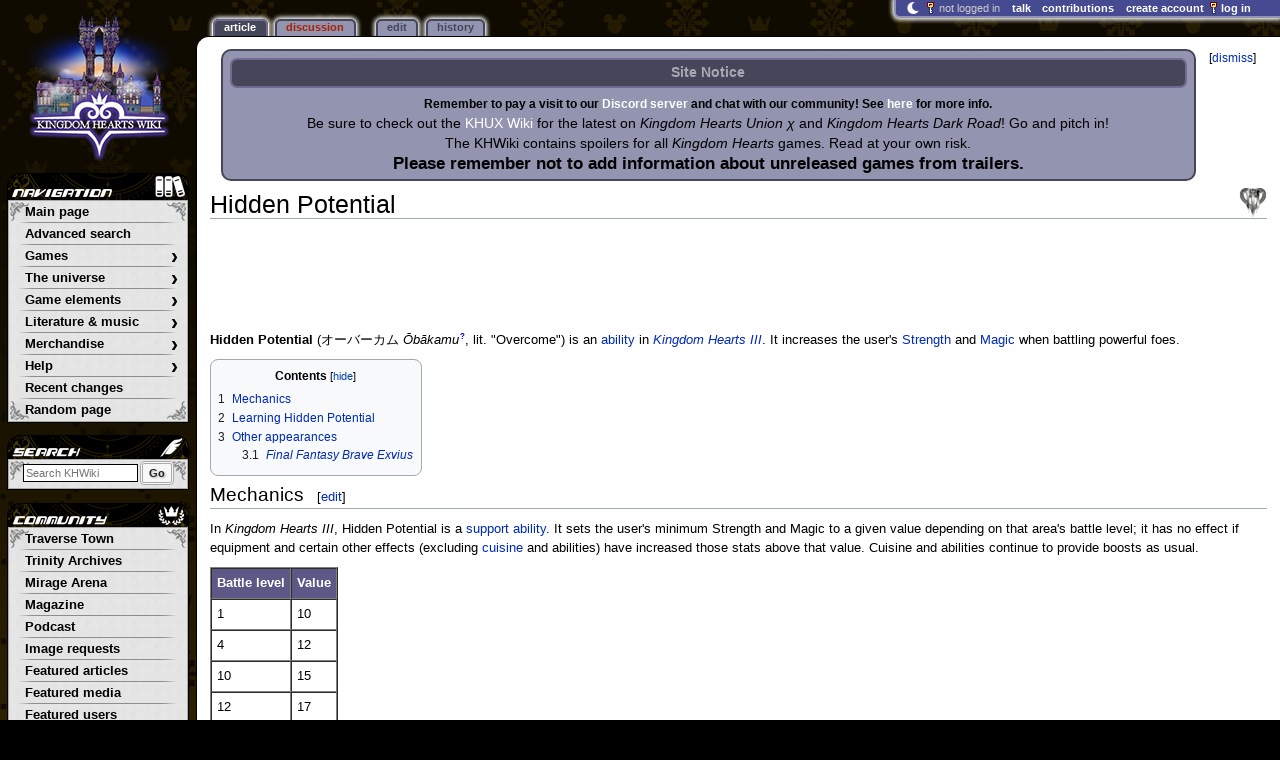

--- FILE ---
content_type: text/html; charset=UTF-8
request_url: https://www.khwiki.com/Hidden_Potential
body_size: 10162
content:
<!DOCTYPE html>
<html class="client-nojs" lang="en" dir="ltr">
<head>
<meta charset="UTF-8"/>
<title>Hidden Potential - Kingdom Hearts Wiki, the Kingdom Hearts encyclopedia</title>
<script>document.documentElement.className="client-js";RLCONF={"wgBreakFrames":false,"wgSeparatorTransformTable":["",""],"wgDigitTransformTable":["",""],"wgDefaultDateFormat":"dmy","wgMonthNames":["","January","February","March","April","May","June","July","August","September","October","November","December"],"wgRequestId":"7bc867e3322a816939f255c3","wgCSPNonce":false,"wgCanonicalNamespace":"","wgCanonicalSpecialPageName":false,"wgNamespaceNumber":0,"wgPageName":"Hidden_Potential","wgTitle":"Hidden Potential","wgCurRevisionId":901123,"wgRevisionId":901123,"wgArticleId":59863,"wgIsArticle":true,"wgIsRedirect":false,"wgAction":"view","wgUserName":null,"wgUserGroups":["*"],"wgCategories":["Kingdom Hearts III abilities"],"wgPageContentLanguage":"en","wgPageContentModel":"wikitext","wgRelevantPageName":"Hidden_Potential","wgRelevantArticleId":59863,"wgIsProbablyEditable":true,"wgRelevantPageIsProbablyEditable":true,"wgRestrictionEdit":[],"wgRestrictionMove":[],"wgMFDisplayWikibaseDescriptions":{"search":false,"nearby":false,"watchlist":false,"tagline":false},"wgMediaViewerOnClick":true,"wgMediaViewerEnabledByDefault":false,"wgPopupsFlags":4,"wgSiteNoticeId":"1.7"};
RLSTATE={"ext.gadget.ResponsiveDesktop":"ready","ext.gadget.StaffHighlights":"ready","ext.gadget.ResponsiveStyle":"ready","ext.gadget.MainPageStyle":"ready","ext.gadget.NavboxStyle":"ready","ext.gadget.GlobalStyle":"ready","ext.gadget.ThumbStyle":"ready","site.styles":"ready","user.styles":"ready","user":"ready","user.options":"loading","ext.dismissableSiteNotice.styles":"ready","skins.monobook.styles":"ready"};RLPAGEMODULES=["ext.dismissableSiteNotice","site","mediawiki.page.ready","mediawiki.toc","skins.monobook.scripts","mmv.head","mmv.bootstrap.autostart","ext.gadget.GlobalScript","ext.gadget.Countdown","ext.gadget.VideoResizer","ext.gadget.ExplainTooltips","ext.gadget.RecentChangesRefresh","ext.gadget.DarkToggle","ext.gadget.Tabber","ext.popups"];</script>
<script>(RLQ=window.RLQ||[]).push(function(){mw.loader.implement("user.options@12s5i",function($,jQuery,require,module){mw.user.tokens.set({"patrolToken":"+\\","watchToken":"+\\","csrfToken":"+\\"});});});</script>
<link rel="stylesheet" href="/load.php?lang=en&amp;modules=ext.dismissableSiteNotice.styles%7Cskins.monobook.styles&amp;only=styles&amp;skin=monobook"/>
<script async="" src="/load.php?lang=en&amp;modules=startup&amp;only=scripts&amp;raw=1&amp;skin=monobook"></script>
<meta name="ResourceLoaderDynamicStyles" content=""/>
<link rel="stylesheet" href="/load.php?lang=en&amp;modules=ext.gadget.GlobalStyle%2CMainPageStyle%2CNavboxStyle%2CResponsiveDesktop%2CResponsiveStyle%2CStaffHighlights%2CThumbStyle&amp;only=styles&amp;skin=monobook"/>
<link rel="stylesheet" href="/load.php?lang=en&amp;modules=site.styles&amp;only=styles&amp;skin=monobook"/>
<meta name="generator" content="MediaWiki 1.39.17"/>
<meta name="format-detection" content="telephone=no"/>
<meta name="theme-color" content="#91A0E1"/>
<meta name="description" content="Hidden Potential is an ability in Kingdom Hearts III. It increases the user&#039;s Strength and Magic when battling powerful foes."/>
<meta name="twitter:site" content="@KHWiki"/>
<meta name="twitter:card" content="summary_large_image"/>
<meta name="viewport" content="width=1000"/>
<link rel="alternate" type="application/x-wiki" title="Edit" href="/Hidden_Potential?action=edit"/>
<link rel="apple-touch-icon" href="https://kh.wiki.gallery/images/apple-touch-icon.png"/>
<link rel="icon" href="https://kh.wiki.gallery/favicon.ico"/>
<link rel="search" type="application/opensearchdescription+xml" href="/opensearch_desc.php" title="Kingdom Hearts Wiki"/>
<link rel="EditURI" type="application/rsd+xml" href="https://www.khwiki.com/api.php?action=rsd"/>
<link rel="license" href="https://creativecommons.org/licenses/by-sa/3.0/"/>
<link rel="alternate" type="application/atom+xml" title="Kingdom Hearts Wiki Atom feed" href="/index.php?title=Special:RecentChanges&amp;feed=atom"/>
<link rel="canonical" href="https://www.khwiki.com/Hidden_Potential"/>
<link rel="stylesheet" href="https://wiki.gallery/1_39/css/global.css">
<link rel="stylesheet" href="https://wiki.gallery/1_39/css/desktop.css">
<link rel="stylesheet" href="https://wiki.gallery/1_39/css/responsive.css">
<style type="text/css">
@import url(https://wiki.gallery/1_39/css/dark/all.css) (prefers-color-scheme: dark);
@import url(https://wiki.gallery/1_39/css/dark/niwa.css) (prefers-color-scheme: dark);
@import url(/MediaWiki:Dark.css?action=raw&ctype=text/css) (prefers-color-scheme: dark);
@import url(https://wiki.gallery/1_39/css/dark/monobook.css) (prefers-color-scheme: dark);
@import url(/MediaWiki:DarkMonobook.css?action=raw&ctype=text/css) (prefers-color-scheme: dark);
</style>
<style type="text/css">.mediawiki .mw-dismissable-notice { display: block; }</style>
<link rel="preconnect" href="https://a.pub.network/" crossorigin />
<link rel="preconnect" href="https://b.pub.network/" crossorigin />
<link rel="preconnect" href="https://c.pub.network/" crossorigin />
<link rel="preconnect" href="https://d.pub.network/" crossorigin />
<link rel="preconnect" href="https://c.amazon-adsystem.com" crossorigin />
<link rel="preconnect" href="https://s.amazon-adsystem.com" crossorigin />
<link rel="preconnect" href="https://btloader.com/" crossorigin />
<link rel="preconnect" href="https://api.btloader.com/" crossorigin />
<link rel="preconnect" href="https://confiant-integrations.global.ssl.fastly.net" crossorigin />
<!-- Global site tag (gtag.js) - Google Analytics -->
<script async src="https://www.googletagmanager.com/gtag/js?id=G-6FV796ZM82"></script>
<script>
  window.dataLayer = window.dataLayer || [];
  function gtag(){dataLayer.push(arguments);}
  gtag('js', new Date());

  gtag('config', 'G-6FV796ZM82');
</script>
<!-- InMobi Choice. Consent Manager Tag v3.0 (for TCF 2.2) -->
<script type="text/javascript" async=true>
(function() {
  var host = 'www.khwiki.com';
  var element = document.createElement('script');
  var firstScript = document.getElementsByTagName('script')[0];
  var url = 'https://cmp.inmobi.com'
    .concat('/choice/', 'v0NnnH1M4W081', '/', host, '/choice.js?tag_version=V3');
  var uspTries = 0;
  var uspTriesLimit = 3;
  element.async = true;
  element.type = 'text/javascript';
  element.src = url;

  firstScript.parentNode.insertBefore(element, firstScript);

  function makeStub() {
    var TCF_LOCATOR_NAME = '__tcfapiLocator';
    var queue = [];
    var win = window;
    var cmpFrame;

    function addFrame() {
      var doc = win.document;
      var otherCMP = !!(win.frames[TCF_LOCATOR_NAME]);

      if (!otherCMP) {
        if (doc.body) {
          var iframe = doc.createElement('iframe');

          iframe.style.cssText = 'display:none';
          iframe.name = TCF_LOCATOR_NAME;
          doc.body.appendChild(iframe);
        } else {
          setTimeout(addFrame, 5);
        }
      }
      return !otherCMP;
    }

    function tcfAPIHandler() {
      var gdprApplies;
      var args = arguments;

      if (!args.length) {
        return queue;
      } else if (args[0] === 'setGdprApplies') {
        if (
          args.length > 3 &&
          args[2] === 2 &&
          typeof args[3] === 'boolean'
        ) {
          gdprApplies = args[3];
          if (typeof args[2] === 'function') {
            args[2]('set', true);
          }
        }
      } else if (args[0] === 'ping') {
        var retr = {
          gdprApplies: gdprApplies,
          cmpLoaded: false,
          cmpStatus: 'stub'
        };

        if (typeof args[2] === 'function') {
          args[2](retr);
        }
      } else {
        if(args[0] === 'init' && typeof args[3] === 'object') {
          args[3] = Object.assign(args[3], { tag_version: 'V3' });
        }
        queue.push(args);
      }
    }

    function postMessageEventHandler(event) {
      var msgIsString = typeof event.data === 'string';
      var json = {};

      try {
        if (msgIsString) {
          json = JSON.parse(event.data);
        } else {
          json = event.data;
        }
      } catch (ignore) {}

      var payload = json.__tcfapiCall;

      if (payload) {
        window.__tcfapi(
          payload.command,
          payload.version,
          function(retValue, success) {
            var returnMsg = {
              __tcfapiReturn: {
                returnValue: retValue,
                success: success,
                callId: payload.callId
              }
            };
            if (msgIsString) {
              returnMsg = JSON.stringify(returnMsg);
            }
            if (event && event.source && event.source.postMessage) {
              event.source.postMessage(returnMsg, '*');
            }
          },
          payload.parameter
        );
      }
    }

    while (win) {
      try {
        if (win.frames[TCF_LOCATOR_NAME]) {
          cmpFrame = win;
          break;
        }
      } catch (ignore) {}

      if (win === window.top) {
        break;
      }
      win = win.parent;
    }
    if (!cmpFrame) {
      addFrame();
      win.__tcfapi = tcfAPIHandler;
      win.addEventListener('message', postMessageEventHandler, false);
    }
  };

  makeStub();

  var uspStubFunction = function() {
    var arg = arguments;
    if (typeof window.__uspapi !== uspStubFunction) {
      setTimeout(function() {
        if (typeof window.__uspapi !== 'undefined') {
          window.__uspapi.apply(window.__uspapi, arg);
        }
      }, 500);
    }
  };

  var checkIfUspIsReady = function() {
    uspTries++;
    if (window.__uspapi === uspStubFunction && uspTries < uspTriesLimit) {
      console.warn('USP is not accessible');
    } else {
      clearInterval(uspInterval);
    }
  };

  if (typeof window.__uspapi === 'undefined') {
    window.__uspapi = uspStubFunction;
    var uspInterval = setInterval(checkIfUspIsReady, 6000);
  }
})();
</script>
<!-- End InMobi Choice. Consent Manager Tag v3.0 (for TCF 2.2) -->
<script data-cfasync="false" type="text/javascript">
  var freestar = freestar || {};
  freestar.queue = freestar.queue || [];
  freestar.config = freestar.config || {};
  freestar.config.disabledProducts = {
    googleInterstitial: true,
    stickyFooter: true,
    videoAdhesion: true,
    video: true,
  };
  freestar.config.enabled_slots = [];
  freestar.initCallback = function () { (freestar.config.enabled_slots.length === 0) ? freestar.initCallbackCalled = false : freestar.newAdSlots(freestar.config.enabled_slots) }
</script>
<script src="https://a.pub.network/khwiki-com/pubfig.min.js" data-cfasync="false" async></script>
<link rel="stylesheet" href="https://wiki.gallery/1_39/css/freestar/ads.css">
<link rel="stylesheet" href="https://wiki.gallery/1_39/css/freestar/dark.css">
<meta property="og:title" content="Hidden Potential"/>
<meta property="og:site_name" content="Kingdom Hearts Wiki"/>
<meta property="og:url" content="https://www.khwiki.com/Hidden_Potential"/>
<meta property="og:description" content="Hidden Potential is an ability in Kingdom Hearts III. It increases the user&#039;s Strength and Magic when battling powerful foes."/>
<meta property="article:modified_time" content="2024-12-16T18:48:54Z"/>
<meta property="article:published_time" content="2024-12-16T18:48:54Z"/>
<script type="application/ld+json">{"@context":"http:\/\/schema.org","@type":"Article","name":"Hidden Potential - Kingdom Hearts Wiki, the Kingdom Hearts encyclopedia","headline":"Hidden Potential - Kingdom Hearts Wiki, the Kingdom Hearts encyclopedia","mainEntityOfPage":"Hidden Potential","identifier":"https:\/\/www.khwiki.com\/Hidden_Potential","url":"https:\/\/www.khwiki.com\/Hidden_Potential","description":"Hidden Potential is an ability in Kingdom Hearts III. It increases the user's Strength and Magic when battling powerful foes.","dateModified":"2024-12-16T18:48:54Z","datePublished":"2024-12-16T18:48:54Z","image":{"@type":"ImageObject"},"author":{"@type":"Organization","name":"Kingdom Hearts Wiki","url":"https:\/\/www.khwiki.com","logo":{"@type":"ImageObject","caption":"Kingdom Hearts Wiki"}},"publisher":{"@type":"Organization","name":"Kingdom Hearts Wiki","url":"https:\/\/www.khwiki.com","logo":{"@type":"ImageObject","caption":"Kingdom Hearts Wiki"}},"potentialAction":{"@type":"SearchAction","target":"https:\/\/www.khwiki.com\/index.php?title=Special:Search&search={search_term}","query-input":"required name=search_term"}}</script>
</head>
<body class="mw-1_39 porple khwiki desktop rootpage ns-content anon newbie niwa light sitenotice-shown mediawiki ltr sitedir-ltr mw-hide-empty-elt ns-0 ns-subject mw-editable page-Hidden_Potential rootpage-Hidden_Potential skin-monobook action-view"><div id="globalWrapper">
	<div id="column-content">
		<div id="content" class="mw-body" role="main">
			<a id="top"></a>
			<div id="siteNotice"><div id="mw-dismissablenotice-anonplace"></div><script>(function(){var node=document.getElementById("mw-dismissablenotice-anonplace");if(node){node.outerHTML="\u003Cdiv class=\"mw-dismissable-notice\"\u003E\u003Cdiv class=\"mw-dismissable-notice-close\"\u003E[\u003Ca tabindex=\"0\" role=\"button\"\u003Edismiss\u003C/a\u003E]\u003C/div\u003E\u003Cdiv class=\"mw-dismissable-notice-body\"\u003E\u003Cdiv id=\"localNotice\"\u003E\u003Cdiv class=\"sitenotice\" lang=\"en\" dir=\"ltr\"\u003E\u003Ctable style=\"width:100%;text-align:center;background:#9294b0;border:2px solid #454659;border-radius:10px;padding:5px 5px 1px\"\u003E\n\u003Ctbody\u003E\u003Ctr\u003E\n\u003Cth style=\"color:#fff;background:#454659;border:2px solid #716992;border-radius:7px;padding:3px\"\u003E\u003Cbig\u003E\u003Cspan class=\"altcolors\"\u003E\u003Cb\u003ESite Notice\u003C/b\u003E\u003C/span\u003E\u003C/big\u003E\n\u003C/th\u003E\u003C/tr\u003E\n\u003Ctr\u003E\n\u003Ctd style=\"text-align:center;padding-top:5px\"\u003E\n\u003Cp\u003E\u003Cb\u003ERemember to pay a visit to our \u003Cspan class=\"plainlinks\"\u003E\u003Ca target=\"_self\" rel=\"nofollow\" class=\"external text\" href=\"https://discord.gg/p9mEhe7\"\u003E\u003Cspan style=\"color:white\"\u003EDiscord server\u003C/span\u003E\u003C/a\u003E\u003C/span\u003E and chat with our community! See \u003Ca href=\"/KHWiki:Chat\" title=\"KHWiki:Chat\"\u003E\u003Cspan style=\"color:white\"\u003Ehere\u003C/span\u003E\u003C/a\u003E for more info.\u003C/b\u003E\n\u003C/p\u003E\u003Cp\u003E\u003Cbig\u003EBe sure to check out the \u003Ca href=\"https://www.khuxwiki.com/wiki/KHUX_Wiki\" class=\"extiw\" title=\"khux:KHUX Wiki\"\u003E\u003Cspan style=\"color:white\"\u003EKHUX Wiki\u003C/span\u003E\u003C/a\u003E for the latest on \u003Ci\u003EKingdom Hearts Union χ\u003C/i\u003E and \u003Ci\u003EKingdom Hearts Dark Road\u003C/i\u003E! Go and pitch in!\u003C/big\u003E\n\u003C/p\u003E\u003Cp\u003E\u003Cbig\u003EThe KHWiki contains spoilers for all \u003Ci\u003EKingdom Hearts\u003C/i\u003E games. Read at your own risk.\u003C/big\u003E\n\u003C/p\u003E\u003Cp\u003E\u003Cbig\u003E\u003Cbig\u003E\u003Cb\u003EPlease remember not to add information about unreleased games from trailers.\u003C/b\u003E\u003C/big\u003E\u003C/big\u003E\n\u003C/p\u003E\n\u003C/td\u003E\u003C/tr\u003E\u003C/tbody\u003E\u003C/table\u003E\u003C/div\u003E\u003C/div\u003E\u003C/div\u003E\u003C/div\u003E";}}());</script></div>
			<div class="mw-indicators">
				<div id="mw-indicator-01" class="mw-indicator"><div class="mw-parser-output"><a href="/Kingdom_Hearts_III" title="Kingdom Hearts III"><img alt="Kingdom Hearts III" src="https://kh.wiki.gallery/images/thumb/4/4c/KH3_icon.png/28px-KH3_icon.png" decoding="async" loading="lazy" width="28" height="30" class="notpageimage" srcset="https://kh.wiki.gallery/images/thumb/4/4c/KH3_icon.png/42px-KH3_icon.png 1.5x, https://kh.wiki.gallery/images/4/4c/KH3_icon.png 2x" data-file-width="49" data-file-height="53" /></a></div></div>
				<div id="mw-indicator-02" class="mw-indicator"></div>
				<div id="mw-indicator-03" class="mw-indicator"></div>
				<div id="mw-indicator-04" class="mw-indicator"></div>
				<div id="mw-indicator-05" class="mw-indicator"></div>
				<div id="mw-indicator-06" class="mw-indicator"></div>
				<div id="mw-indicator-07" class="mw-indicator"></div>
				<div id="mw-indicator-08" class="mw-indicator"></div>
				<div id="mw-indicator-09" class="mw-indicator"></div>
				<div id="mw-indicator-10" class="mw-indicator"></div>
				<div id="mw-indicator-11" class="mw-indicator"></div>
				<div id="mw-indicator-12" class="mw-indicator"></div>
				<div id="mw-indicator-13" class="mw-indicator"></div>
				<div id="mw-indicator-14" class="mw-indicator"></div>
				<div id="mw-indicator-15" class="mw-indicator"></div>
				<div id="mw-indicator-16" class="mw-indicator"></div>
				<div id="mw-indicator-17" class="mw-indicator"></div>
				<div id="mw-indicator-18" class="mw-indicator"></div>
				<div id="mw-indicator-19" class="mw-indicator"></div>
				<div id="mw-indicator-20" class="mw-indicator"></div>
				<div id="mw-indicator-21" class="mw-indicator"></div>
				<div id="mw-indicator-22" class="mw-indicator"></div>
				<div id="mw-indicator-23" class="mw-indicator"></div>
				<div id="mw-indicator-24" class="mw-indicator"></div>
				<div id="mw-indicator-25" class="mw-indicator"></div>
				<div id="mw-indicator-26" class="mw-indicator"></div>
				<div id="mw-indicator-27" class="mw-indicator"></div>
				<div id="mw-indicator-28" class="mw-indicator"></div>
				<div id="mw-indicator-29" class="mw-indicator"></div>
				<div id="mw-indicator-30" class="mw-indicator"></div>
				<div id="mw-indicator-31" class="mw-indicator"></div>
				<div id="mw-indicator-32" class="mw-indicator"></div>
				<div id="mw-indicator-33" class="mw-indicator"></div>
				<div id="mw-indicator-34" class="mw-indicator"></div>
				<div id="mw-indicator-35" class="mw-indicator"></div>
				<div id="mw-indicator-36" class="mw-indicator"></div>
				<div id="mw-indicator-37" class="mw-indicator"></div>
				<div id="mw-indicator-38" class="mw-indicator"></div>
				<div id="mw-indicator-39" class="mw-indicator"></div>
				<div id="mw-indicator-40" class="mw-indicator"></div>
			</div>
			<h1 id="firstHeading" class="firstHeading mw-first-heading"><span class="mw-page-title-main">Hidden Potential</span></h1>
			<div id="bodyContent" class="monobook-body">
				<div id="siteSub">From the Kingdom Hearts Wiki, the Kingdom Hearts encyclopedia</div>
				<div id="contentSub" ></div>
				
				<div id="jump-to-nav"></div><a href="#column-one" class="mw-jump-link">Jump to navigation</a><a href="#searchInput" class="mw-jump-link">Jump to search</a>
				<!-- start content -->
				<div id="mw-content-text" class="mw-body-content mw-content-ltr" lang="en" dir="ltr"><div id="adBanner" class="adWrapper" style="margin:-7px 0 12.5px"><!-- Tag ID: khwiki_leaderboard_atf -->
<div align="center" data-freestar-ad="__320x100 __970x90" id="khwiki_leaderboard_atf">
  <script data-cfasync="false" type="text/javascript">
    freestar.config.enabled_slots.push({ placementName: "khwiki_leaderboard_atf", slotId: "khwiki_leaderboard_atf" });
  </script>
</div></div><div class="mw-parser-output"><div></div>
<p><b>Hidden Potential</b><span style="font-weight: normal">&#32;(<span class="t&#95;nihongo&#95;kanji" style="white-space:nowrap" lang="ja">オーバーカム</span><span class="t&#95;nihongo&#95;comma" style="display:none">,</span>&#32;<i>Ōbākamu</i><span class="t&#95;nihongo&#95;help noprint"><sup><a href="/Help:Japanese_character_sets" title="Help:Japanese character sets"><span class="t&#95;nihongo&#95;icon" style="color: #00e; font: bold 80% sans-serif; text-decoration: none; padding: 0 .1em;">?</span></a></sup></span>, lit. "Overcome")</span> is an <a href="/Ability" title="Ability">ability</a> in <i><a href="/Kingdom_Hearts_III" title="Kingdom Hearts III">Kingdom Hearts III</a></i>. It increases the user's <a href="/Strength" class="mw-redirect" title="Strength">Strength</a> and <a href="/Magic" title="Magic">Magic</a> when battling powerful foes.
</p>
<div id="toc" class="toc" role="navigation" aria-labelledby="mw-toc-heading"><input type="checkbox" role="button" id="toctogglecheckbox" class="toctogglecheckbox" style="display:none" /><div class="toctitle" lang="en" dir="ltr"><h2 id="mw-toc-heading">Contents</h2><span class="toctogglespan"><label class="toctogglelabel" for="toctogglecheckbox"></label></span></div>
<ul>
<li class="toclevel-1 tocsection-1"><a href="#Mechanics"><span class="tocnumber">1</span> <span class="toctext">Mechanics</span></a></li>
<li class="toclevel-1 tocsection-2"><a href="#Learning_Hidden_Potential"><span class="tocnumber">2</span> <span class="toctext">Learning Hidden Potential</span></a></li>
<li class="toclevel-1 tocsection-3"><a href="#Other_appearances"><span class="tocnumber">3</span> <span class="toctext">Other appearances</span></a>
<ul>
<li class="toclevel-2 tocsection-4"><a href="#Final_Fantasy_Brave_Exvius"><span class="tocnumber">3.1</span> <span class="toctext"><i>Final Fantasy Brave Exvius</i></span></a></li>
</ul>
</li>
</ul>
</div>

<h2><span class="mw-headline" id="Mechanics">Mechanics</span><span class="mw-editsection"><span class="mw-editsection-bracket">[</span><a href="/Hidden_Potential?action=edit&amp;section=1" title="Edit section: Mechanics">edit</a><span class="mw-editsection-bracket">]</span></span></h2>
<p>In <i>Kingdom Hearts III</i>, Hidden Potential is a <a href="/Support_ability_(KHIII)" class="mw-redirect" title="Support ability (KHIII)">support ability</a>. It sets the user's minimum Strength and Magic to a given value depending on that area's battle level; it has no effect if equipment and certain other effects (excluding <a href="/Cuisine" title="Cuisine">cuisine</a> and abilities) have increased those stats above that value. Cuisine and abilities continue to provide boosts as usual.
</p>
<table cellspacing="0" cellpadding="5" border="1">

<tbody><tr style="background:#5D5885; color:white">
<th>Battle level</th>
<th>Value
</th></tr>
<tr>
<td>1</td>
<td>10
</td></tr>
<tr>
<td>4</td>
<td>12
</td></tr>
<tr>
<td>10</td>
<td>15
</td></tr>
<tr>
<td>12</td>
<td>17
</td></tr>
<tr>
<td>14</td>
<td>18
</td></tr>
<tr>
<td>16</td>
<td>19
</td></tr>
<tr>
<td>18</td>
<td>21
</td></tr>
<tr>
<td>20</td>
<td>22
</td></tr>
<tr>
<td>22</td>
<td>23
</td></tr>
<tr>
<td>24</td>
<td>25
</td></tr>
<tr>
<td>26</td>
<td>26
</td></tr>
<tr>
<td>28</td>
<td>27
</td></tr>
<tr>
<td>30</td>
<td>28
</td></tr>
<tr>
<td>32</td>
<td>30
</td></tr>
<tr>
<td>34</td>
<td>31
</td></tr>
<tr>
<td>36</td>
<td>32
</td></tr>
<tr>
<td>38</td>
<td>34
</td></tr>
<tr>
<td>40</td>
<td>35
</td></tr>
<tr>
<td>42</td>
<td>36
</td></tr>
<tr>
<td>46</td>
<td>39
</td></tr>
<tr>
<td>50</td>
<td>41
</td></tr>
<tr>
<td>60</td>
<td>48
</td></tr>
<tr>
<td>70</td>
<td>54
</td></tr></tbody></table>
<h2><span class="mw-headline" id="Learning_Hidden_Potential">Learning Hidden Potential</span><span class="mw-editsection"><span class="mw-editsection-bracket">[</span><a href="/Hidden_Potential?action=edit&amp;section=2" title="Edit section: Learning Hidden Potential">edit</a><span class="mw-editsection-bracket">]</span></span></h2>
<ul><li><a href="/Second_Form" title="Second Form">Second Form</a> has Hidden Potential as a default ability.</li>
<li><a href="/Guardian_Form" title="Guardian Form">Guardian Form</a> has Hidden Potential as a default ability.</li>
<li><a href="/Element_Form" title="Element Form">Element Form</a> has Hidden Potential as a default ability.</li>
<li><a href="/Strike_Form" title="Strike Form">Strike Form</a> has Hidden Potential as a default ability.</li>
<li><a href="/Blitz_Form" title="Blitz Form">Blitz Form</a> has Hidden Potential as a default ability.</li>
<li><a href="/Ultimate_Form" title="Ultimate Form">Ultimate Form</a> has Hidden Potential as a default ability.</li>
<li><a href="/Light_Form" title="Light Form">Light Form</a> has Hidden Potential as a default ability.</li>
<li><a href="/Dark_Form" title="Dark Form">Dark Form</a> has Hidden Potential as a default ability.</li>
<li><a href="/Double_Form" title="Double Form">Double Form</a> has Hidden Potential as a default ability.</li></ul>
<h2><span class="mw-headline" id="Other_appearances">Other appearances</span><span class="mw-editsection"><span class="mw-editsection-bracket">[</span><a href="/Hidden_Potential?action=edit&amp;section=3" title="Edit section: Other appearances">edit</a><span class="mw-editsection-bracket">]</span></span></h2>
<h3><span class="mw-headline" id="Final_Fantasy_Brave_Exvius"><i>Final Fantasy Brave Exvius</i></span><span class="mw-editsection"><span class="mw-editsection-bracket">[</span><a href="/Hidden_Potential?action=edit&amp;section=4" title="Edit section: Final Fantasy Brave Exvius">edit</a><span class="mw-editsection-bracket">]</span></span></h3>
<div class="floatleft"><a href="/File:Ability_12_FFBE.png" class="image"><img alt="FFBE ability icon" src="https://kh.wiki.gallery/images/thumb/0/02/Ability_12_FFBE.png/40px-Ability_12_FFBE.png" decoding="async" loading="eager" width="40" height="40" srcset="https://kh.wiki.gallery/images/thumb/0/02/Ability_12_FFBE.png/60px-Ability_12_FFBE.png 1.5x, https://kh.wiki.gallery/images/0/02/Ability_12_FFBE.png 2x" data-file-width="72" data-file-height="72" /></a></div>
<p>In <i><a href="/Final_Fantasy_Brave_Exvius" title="Final Fantasy Brave Exvius">Final Fantasy Brave Exvius</a></i>, Hidden Potential is a passive ability learned by Sora (KHIII). It increases ATK and MAG by 50%, and increases physical and magic damage dealt against humans.
</p>
<!-- 
NewPP limit report
Cached time: 20260116112535
Cache expiry: 86400
Reduced expiry: false
Complications: [show‐toc]
CPU time usage: 0.054 seconds
Real time usage: 0.080 seconds
Preprocessor visited node count: 2036/1000000
Post‐expand include size: 2927/4194304 bytes
Template argument size: 409/4194304 bytes
Highest expansion depth: 7/100
Expensive parser function count: 0/1000
Unstrip recursion depth: 0/20
Unstrip post‐expand size: 0/5000000 bytes
ExtLoops count: 0/10000
-->
<!--
Transclusion expansion time report (%,ms,calls,template)
100.00%   53.818      1 -total
 73.76%   39.694      1 Template:Game
 33.02%   17.772     40 Template:Gameicon
 10.25%    5.519      1 Template:Nihongo
  7.69%    4.141      1 Template:C
  7.69%    4.136      1 Template:Style
-->

<!-- Saved in parser cache with key kh?hwiki:pcache:idhash:59863-0!canonical and timestamp 20260116112535 and revision id 901123.
 -->
</div><div id="adBox" class="adWrapper" style="margin-top:10px"><!-- Tag ID: khwiki_incontent_3 -->
<div align="center" data-freestar-ad="__336x280 __970x250" id="khwiki_incontent_3">
  <script data-cfasync="false" type="text/javascript">
    freestar.config.enabled_slots.push({ placementName: "khwiki_incontent_3", slotId: "khwiki_incontent_3" });
  </script>
</div></div><div id="cmp-privacy-link" style="height:1.5em"></div>
<div class="printfooter" data-nosnippet="">Retrieved from "<a dir="ltr" href="https://www.khwiki.com/index.php?title=Hidden_Potential&amp;oldid=901123">https://www.khwiki.com/index.php?title=Hidden_Potential&amp;oldid=901123</a>"</div></div>
				<div id="catlinks" class="catlinks" data-mw="interface"><div id="mw-normal-catlinks" class="mw-normal-catlinks"><a href="/Special:Categories" title="Special:Categories">Category</a>: <ul><li><a href="/Category:Kingdom_Hearts_III_abilities" title="Category:Kingdom Hearts III abilities">Kingdom Hearts III abilities</a></li></ul></div></div>
				<!-- end content -->
				<div class="visualClear"></div>
			</div>
		</div>
		<div class="visualClear"></div>
	</div>
	<div id="column-one" >
		<h2>Navigation menu</h2>
		<div role="navigation" class="portlet" id="p-cactions" aria-labelledby="p-cactions-label">
			<h3 id="p-cactions-label" >Page actions</h3>
			<div class="pBody">
				<ul >
				<li id="ca-nstab-main" class="selected mw-list-item"><a href="/Hidden_Potential" title="View the content page [c]" accesskey="c">Article</a></li><li id="ca-talk" class="new mw-list-item"><a href="/Talk:Hidden_Potential?action=edit&amp;redlink=1" rel="discussion" title="Discussion about the content page (page does not exist) [t]" accesskey="t">Discussion</a></li><li id="ca-view" class="selected mw-list-item"><a href="/Hidden_Potential">Read</a></li><li id="ca-edit" class="mw-list-item"><a href="/Hidden_Potential?action=edit" title="Edit this page [e]" accesskey="e">Edit</a></li><li id="ca-history" class="mw-list-item"><a href="/Hidden_Potential?action=history" title="Past revisions of this page [h]" accesskey="h">History</a></li>
				
				</ul>
			</div>
		</div>
		
<div role="navigation" class="portlet mw-portlet mw-portlet-cactions-mobile"
	id="p-cactions-mobile" aria-labelledby="p-cactions-mobile-label">
	<h3 id="p-cactions-mobile-label" >Page actions</h3>
	<div class="pBody">
		<ul ><li id="main-mobile" class="selected mw-list-item"><a href="/Hidden_Potential" title="Article">Article</a></li><li id="talk-mobile" class="new mw-list-item"><a href="/Talk:Hidden_Potential?action=edit&amp;redlink=1" title=" (page does not exist)">Discussion</a></li><li id="ca-more" class="mw-list-item"><a href="#p-cactions">More</a></li><li id="ca-tools" class="mw-list-item"><a href="#p-tb" title="Tools">Tools</a></li></ul>
		
	</div>
</div>

		<div role="navigation" class="portlet" id="p-personal" aria-labelledby="p-personal-label">
			<h3 id="p-personal-label" >Personal tools</h3>
			<div class="pBody">
				<ul >
				<li id="pt-anonuserpage" class="mw-list-item">Not logged in</li><li id="pt-anontalk" class="mw-list-item"><a href="/Special:MyTalk" title="Discussion about edits from this IP address [n]" accesskey="n">Talk</a></li><li id="pt-anoncontribs" class="mw-list-item"><a href="/Special:MyContributions" title="A list of edits made from this IP address [y]" accesskey="y">Contributions</a></li><li id="pt-createaccount" class="mw-list-item"><a href="/index.php?title=Special:CreateAccount&amp;returnto=Hidden+Potential" title="You are encouraged to create an account and log in; however, it is not mandatory">Create account</a></li><li id="pt-login" class="mw-list-item"><a href="/index.php?title=Special:UserLogin&amp;returnto=Hidden+Potential" title="You are encouraged to log in; however, it is not mandatory [o]" accesskey="o">Log in</a></li>
				</ul>
			</div>
		</div>
		<div class="portlet" id="p-logo" role="banner">
			<a href="/" class="mw-wiki-logo"></a>
		</div>
		<div id="sidebar">
		
<div role="navigation" class="portlet mw-portlet mw-portlet-Navigation"
	id="p-Navigation" aria-labelledby="p-Navigation-label">
	<h3 id="p-Navigation-label" >Navigation</h3>
	<div class="pBody">
		<ul ><li id="n-mainpage-description" class="mw-list-item"><a href="/" title="Visit the main page [z]" accesskey="z">Main page</a></li><li id="n-Advanced-search" class="mw-list-item"><a href="/Special:Search">Advanced search</a></li><li id="n-Games" class="mw-list-item"><a href="/Category:Games">Games</a></li><li id="n-The-universe" class="mw-list-item"><a href="/Universe_of_Kingdom_Hearts">The universe</a></li><li id="n-Game-elements" class="mw-list-item"><a href="/Category:Game_elements">Game elements</a></li><li id="n-Literature-.26-music" class="mw-list-item"><a href="/Category:Merchandise">Literature &amp; music</a></li><li id="n-Merchandise" class="mw-list-item"><a href="/Category:Merchandise">Merchandise</a></li><li id="n-Help" class="mw-list-item"><a href="/Help:Contents">Help</a></li><li id="n-recentchanges" class="mw-list-item"><a href="/Special:RecentChanges" title="A list of recent changes in the wiki [r]" accesskey="r">Recent changes</a></li><li id="n-randompage" class="mw-list-item"><a href="/Special:Random" title="Load a random page [x]" accesskey="x">Random page</a></li></ul>
		
	</div>
</div>

		<div role="search" class="portlet" id="p-search">
			<h3 id="p-search-label" ><label for="searchInput">Search</label></h3>
			<div class="pBody" id="searchBody">
				<form action="/index.php" id="searchform"><input type="hidden" value="Special:Search" name="title"><input type="search" name="search" placeholder="Search KHWiki" aria-label="Search KHWiki" autocapitalize="sentences" title="Search the Kingdom Hearts Wiki [f]" accesskey="f" id="searchInput"/><input type="submit" name="go" value="Go" title="Go to a page with this exact name if it exists" class="searchButton" id="searchButton"/> <input type="submit" name="fulltext" value="Search" title="Search the pages for this text" class="searchButton mw-fallbackSearchButton" id="mw-searchButton"/></form>
			</div>
		</div>
		
<div role="navigation" class="portlet mw-portlet mw-portlet-Community"
	id="p-Community" aria-labelledby="p-Community-label">
	<h3 id="p-Community-label" >Community</h3>
	<div class="pBody">
		<ul ><li id="n-portal" class="mw-list-item"><a href="/KHWiki:Traverse_Town" title="About the project, what you can do, where to find things">Traverse Town</a></li><li id="n-Trinity-Archives" class="mw-list-item"><a href="/KHWiki:Trinity_Archives">Trinity Archives</a></li><li id="n-Mirage-Arena" class="mw-list-item"><a href="/KHWiki:Mirage_Arena">Mirage Arena</a></li><li id="n-Magazine" class="mw-list-item"><a href="/KHWiki:Magazine">Magazine</a></li><li id="n-Podcast" class="mw-list-item"><a href="/KHWiki:Podcast">Podcast</a></li><li id="n-Image-requests" class="mw-list-item"><a href="/KHWiki:Image_requests">Image requests</a></li><li id="n-Featured-articles" class="mw-list-item"><a href="/KHWiki:Votes_for_featured_articles">Featured articles</a></li><li id="n-Featured-media" class="mw-list-item"><a href="/KHWiki:Votes_for_featured_media">Featured media</a></li><li id="n-Featured-users" class="mw-list-item"><a href="/KHWiki:Votes_for_featured_users">Featured users</a></li><li id="n-Featured-projects" class="mw-list-item"><a href="/KHWiki:Votes_for_featured_projects">Featured projects</a></li><li id="n-Staff-members" class="mw-list-item"><a href="/KHWiki:Staff">Staff members</a></li><li id="n-Affiliates" class="mw-list-item"><a href="/KHWiki:Affiliates">Affiliates</a></li><li id="n-Forums" class="mw-list-item"><a href="/Forum:Index">Forums</a></li><li id="n-Chat-channels" class="mw-list-item"><a href="/KHWiki:Chat">Chat channels</a></li><li id="n-Cross-Wiki-Week" class="mw-list-item"><a href="/KHWiki:Cross-Wiki_Week">Cross-Wiki Week</a></li></ul>
		
	</div>
</div>

<div role="navigation" class="portlet mw-portlet mw-portlet-tb"
	id="p-tb" aria-labelledby="p-tb-label">
	<h3 id="p-tb-label" >Tools</h3>
	<div class="pBody">
		<ul ><li id="t-whatlinkshere" class="mw-list-item"><a href="/Special:WhatLinksHere/Hidden_Potential" title="A list of all wiki pages that link here [j]" accesskey="j">What links here</a></li><li id="t-recentchangeslinked" class="mw-list-item"><a href="/Special:RecentChangesLinked/Hidden_Potential" rel="nofollow" title="Recent changes in pages linked from this page [k]" accesskey="k">Related changes</a></li><li id="t-specialpages" class="mw-list-item"><a href="/Special:SpecialPages" title="A list of all special pages [q]" accesskey="q">Special pages</a></li><li id="t-print" class="mw-list-item"><a href="javascript:print();" rel="alternate" title="Printable version of this page [p]" accesskey="p">Printable version</a></li><li id="t-permalink" class="mw-list-item"><a href="/index.php?title=Hidden_Potential&amp;oldid=901123" title="Permanent link to this revision of this page">Permanent link</a></li><li id="t-info" class="mw-list-item"><a href="/Hidden_Potential?action=info" title="More information about this page">Page information</a></li></ul>
		
	</div>
</div>

		
		</div>
		<a href="#sidebar" title="Jump to navigation"
			class="menu-toggle" id="sidebar-toggle"></a>
		<a href="#p-personal" title="user tools"
			class="menu-toggle" id="p-personal-toggle"></a>
		<a href="#globalWrapper" title="back to top"
			class="menu-toggle" id="globalWrapper-toggle"></a>
	</div>
	<!-- end of the left (by default at least) column -->
	<div class="visualClear"></div>
	<div id="footer" class="mw-footer" role="contentinfo"
		>
		<div id="f-copyrightico" class="footer-icons">
			<a href="https://creativecommons.org/licenses/by-sa/3.0/" target="_self"><img src="//kh.wiki.gallery/resources/assets/licenses/cc-by-sa.png" alt="Attribution-ShareAlike 3.0 Unported" width="88" height="31" loading="lazy"/></a>
		</div>
		<div id="f-poweredbyico" class="footer-icons">
			<a href="https://www.mediawiki.org/" target="_self"><img src="//kh.wiki.gallery/resources/assets/poweredby_mediawiki_88x31.png" alt="Powered by MediaWiki" srcset="//kh.wiki.gallery/resources/assets/poweredby_mediawiki_132x47.png 1.5x, //kh.wiki.gallery/resources/assets/poweredby_mediawiki_176x62.png 2x" width="88" height="31" loading="lazy"/></a>
		</div>
		<ul id="f-list">
			<li id="lastmod"> This page was last edited on 16 December 2024, at 18:48.</li><li id="copyright">Content is available under <a class="external" rel="nofollow" href="https://creativecommons.org/licenses/by-sa/3.0/">Attribution-ShareAlike 3.0 Unported</a> unless otherwise noted.</li>
			<li id="privacy"><a href="https://www.porplemontage.com/privacy">Privacy policy</a></li><li id="about"><a href="/KHWiki:About">About KHWiki</a></li><li id="disclaimer"><a href="/KHWiki:General_disclaimer">Disclaimers</a></li><li id="mobileview"><a href="https://www.khwiki.com/index.php?title=Hidden_Potential&amp;mobileaction=toggle_view_mobile" class="noprint stopMobileRedirectToggle">Mobile view</a></li>
		</ul>
	</div>
</div>
<script>(RLQ=window.RLQ||[]).push(function(){mw.config.set({"wgPageParseReport":{"limitreport":{"cputime":"0.054","walltime":"0.080","ppvisitednodes":{"value":2036,"limit":1000000},"postexpandincludesize":{"value":2927,"limit":4194304},"templateargumentsize":{"value":409,"limit":4194304},"expansiondepth":{"value":7,"limit":100},"expensivefunctioncount":{"value":0,"limit":1000},"unstrip-depth":{"value":0,"limit":20},"unstrip-size":{"value":0,"limit":5000000},"timingprofile":["100.00%   53.818      1 -total"," 73.76%   39.694      1 Template:Game"," 33.02%   17.772     40 Template:Gameicon"," 10.25%    5.519      1 Template:Nihongo","  7.69%    4.141      1 Template:C","  7.69%    4.136      1 Template:Style"]},"loops":{"limitreport-count-limited":{"value":0,"limit":10000}},"cachereport":{"timestamp":"20260116112535","ttl":86400,"transientcontent":false}}});mw.config.set({"wgBackendResponseTime":249});});</script>
</body>
<!-- Cached 20260116112535 -->
</html>

--- FILE ---
content_type: text/plain;charset=UTF-8
request_url: https://c.pub.network/v2/c
body_size: -260
content:
a8dd33c8-2c59-427d-9bb6-31a459a3b1e0

--- FILE ---
content_type: text/plain;charset=UTF-8
request_url: https://c.pub.network/v2/c
body_size: -111
content:
7d7aaf6c-c6ed-4d69-8ba0-309ef5f217a1